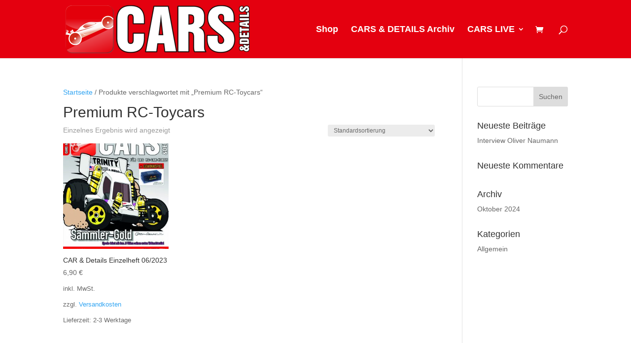

--- FILE ---
content_type: text/javascript
request_url: https://www.cars-and-details.de/wp-content/uploads/wtfdivi/wp_footer.js?ver=1558625351
body_size: 12
content:
jQuery(function($){$('#footer-info').html("Copyright \u00a9 2019 CARS & Details | Powered by WordPress");});